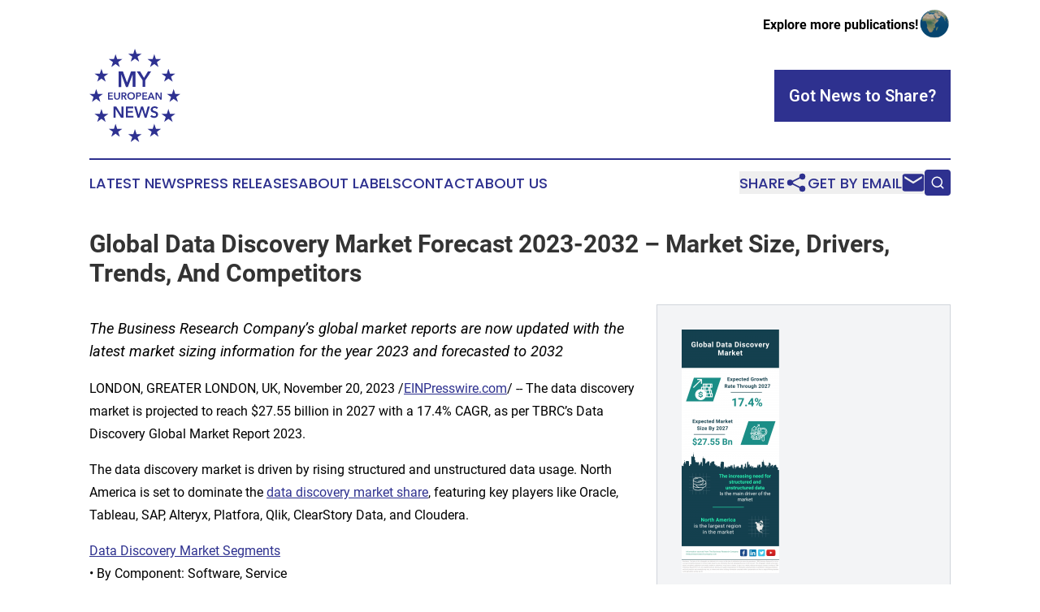

--- FILE ---
content_type: text/html;charset=utf-8
request_url: https://www.myeuropeannews.com/article/669698172-global-data-discovery-market-forecast-2023-2032-market-size-drivers-trends-and-competitors
body_size: 7005
content:
<!DOCTYPE html>
<html lang="en">
<head>
  <title>Global Data Discovery Market Forecast 2023-2032 – Market Size, Drivers, Trends, And Competitors  | My European News</title>
  <meta charset="utf-8">
  <meta name="viewport" content="width=device-width, initial-scale=1">
    <meta name="description" content="My European News is an online news publication focusing on the Europe: The top news stories from Europe">
    <link rel="icon" href="https://cdn.newsmatics.com/agp/sites/myeuropeannews-favicon-1.png" type="image/png">
  <meta name="csrf-token" content="ciQGEcqTJvVfYVSkpRGmWtGk_hj6SQeqBYpQaasKAN8=">
  <meta name="csrf-param" content="authenticity_token">
  <link href="/css/styles.min.css?v1d0b8e25eaccc1ca72b30a2f13195adabfa54991" rel="stylesheet" data-turbo-track="reload">
  <link rel="stylesheet" href="/plugins/vanilla-cookieconsent/cookieconsent.css?v1d0b8e25eaccc1ca72b30a2f13195adabfa54991">
  
<style type="text/css">
    :root {
        --color-primary-background: rgba(46, 49, 143, 0.2);
        --color-primary: #2e318f;
        --color-secondary: #2e318f;
    }
</style>

  <script type="importmap">
    {
      "imports": {
          "adController": "/js/controllers/adController.js?v1d0b8e25eaccc1ca72b30a2f13195adabfa54991",
          "alertDialog": "/js/controllers/alertDialog.js?v1d0b8e25eaccc1ca72b30a2f13195adabfa54991",
          "articleListController": "/js/controllers/articleListController.js?v1d0b8e25eaccc1ca72b30a2f13195adabfa54991",
          "dialog": "/js/controllers/dialog.js?v1d0b8e25eaccc1ca72b30a2f13195adabfa54991",
          "flashMessage": "/js/controllers/flashMessage.js?v1d0b8e25eaccc1ca72b30a2f13195adabfa54991",
          "gptAdController": "/js/controllers/gptAdController.js?v1d0b8e25eaccc1ca72b30a2f13195adabfa54991",
          "hamburgerController": "/js/controllers/hamburgerController.js?v1d0b8e25eaccc1ca72b30a2f13195adabfa54991",
          "labelsDescription": "/js/controllers/labelsDescription.js?v1d0b8e25eaccc1ca72b30a2f13195adabfa54991",
          "searchController": "/js/controllers/searchController.js?v1d0b8e25eaccc1ca72b30a2f13195adabfa54991",
          "videoController": "/js/controllers/videoController.js?v1d0b8e25eaccc1ca72b30a2f13195adabfa54991",
          "navigationController": "/js/controllers/navigationController.js?v1d0b8e25eaccc1ca72b30a2f13195adabfa54991"          
      }
    }
  </script>
  <script>
      (function(w,d,s,l,i){w[l]=w[l]||[];w[l].push({'gtm.start':
      new Date().getTime(),event:'gtm.js'});var f=d.getElementsByTagName(s)[0],
      j=d.createElement(s),dl=l!='dataLayer'?'&l='+l:'';j.async=true;
      j.src='https://www.googletagmanager.com/gtm.js?id='+i+dl;
      f.parentNode.insertBefore(j,f);
      })(window,document,'script','dataLayer','GTM-KGCXW2X');
  </script>

  <script>
    window.dataLayer.push({
      'cookie_settings': 'delta'
    });
  </script>
</head>
<body class="df-5 is-subpage">
<noscript>
  <iframe src="https://www.googletagmanager.com/ns.html?id=GTM-KGCXW2X"
          height="0" width="0" style="display:none;visibility:hidden"></iframe>
</noscript>
<div class="layout">

  <!-- Top banner -->
  <div class="max-md:hidden w-full content universal-ribbon-inner flex justify-end items-center">
    <a href="https://www.affinitygrouppublishing.com/" target="_blank" class="brands">
      <span class="font-bold text-black">Explore more publications!</span>
      <div>
        <img src="/images/globe.png" height="40" width="40" class="icon-globe"/>
      </div>
    </a>
  </div>
  <header data-controller="hamburger">
  <div class="content">
    <div class="header-top">
      <div class="flex gap-2 masthead-container justify-between items-center">
        <div class="mr-4 logo-container">
          <a href="/">
              <img src="https://cdn.newsmatics.com/agp/sites/myeuropeannews-logo-1.svg" alt="My European News"
                class="max-md:!h-[60px] lg:!max-h-[115px]" height="207"
                width="auto" />
          </a>
        </div>
        <button class="hamburger relative w-8 h-6">
          <span aria-hidden="true"
            class="block absolute h-[2px] w-9 bg-[--color-primary] transform transition duration-500 ease-in-out -translate-y-[15px]"></span>
          <span aria-hidden="true"
            class="block absolute h-[2px] w-7 bg-[--color-primary] transform transition duration-500 ease-in-out translate-x-[7px]"></span>
          <span aria-hidden="true"
            class="block absolute h-[2px] w-9 bg-[--color-primary] transform transition duration-500 ease-in-out translate-y-[15px]"></span>
        </button>
        <a href="/submit-news" class="max-md:hidden button button-upload-content button-primary w-fit">
          <span>Got News to Share?</span>
        </a>
      </div>
      <!--  Screen size line  -->
      <div class="absolute bottom-0 -ml-[20px] w-screen h-[1px] bg-[--color-primary] z-50 md:hidden">
      </div>
    </div>
    <!-- Navigation bar -->
    <div class="navigation is-hidden-on-mobile" id="main-navigation">
      <div class="w-full md:hidden">
        <div data-controller="search" class="relative w-full">
  <div data-search-target="form" class="relative active">
    <form data-action="submit->search#performSearch" class="search-form">
      <input type="text" name="query" placeholder="Search..." data-search-target="input" class="search-input md:hidden" />
      <button type="button" data-action="click->search#toggle" data-search-target="icon" class="button-search">
        <img height="18" width="18" src="/images/search.svg" />
      </button>
    </form>
  </div>
</div>

      </div>
      <nav class="navigation-part">
          <a href="/latest-news" class="nav-link">
            Latest News
          </a>
          <a href="/press-releases" class="nav-link">
            Press Releases
          </a>
          <a href="/about-labels" class="nav-link">
            About Labels
          </a>
          <a href="/contact" class="nav-link">
            Contact
          </a>
          <a href="/about" class="nav-link">
            About Us
          </a>
      </nav>
      <div class="w-full md:w-auto md:justify-end">
        <div data-controller="navigation" class="header-actions hidden">
  <button class="nav-link flex gap-1 items-center" onclick="window.ShareDialog.openDialog()">
    <span data-navigation-target="text">
      Share
    </span>
    <span class="icon-share"></span>
  </button>
  <button onclick="window.AlertDialog.openDialog()" class="nav-link nav-link-email flex items-center gap-1.5">
    <span data-navigation-target="text">
      Get by Email
    </span>
    <span class="icon-mail"></span>
  </button>
  <div class="max-md:hidden">
    <div data-controller="search" class="relative w-full">
  <div data-search-target="form" class="relative active">
    <form data-action="submit->search#performSearch" class="search-form">
      <input type="text" name="query" placeholder="Search..." data-search-target="input" class="search-input md:hidden" />
      <button type="button" data-action="click->search#toggle" data-search-target="icon" class="button-search">
        <img height="18" width="18" src="/images/search.svg" />
      </button>
    </form>
  </div>
</div>

  </div>
</div>

      </div>
      <a href="/submit-news" class="md:hidden uppercase button button-upload-content button-primary w-fit">
        <span>Got News to Share?</span>
      </a>
      <a href="https://www.affinitygrouppublishing.com/" target="_blank" class="nav-link-agp">
        Explore more publications!
        <img src="/images/globe.png" height="35" width="35" />
      </a>
    </div>
  </div>
</header>

  <div id="main-content" class="content">
    <div id="flash-message"></div>
    <h1>Global Data Discovery Market Forecast 2023-2032 – Market Size, Drivers, Trends, And Competitors </h1>
<div class="press-release">
  <div class="pr_images_column"><div class="pr_image"><a href="https://img.einpresswire.com/large/573343/data-discovery-market.png#800x2000" target="_blank" rel="nofollow"><img src="https://img.einpresswire.com/medium/573343/data-discovery-market.png" width="120" height="300" alt="Data Discovery Market Report 2023" /></a><p>Data Discovery Global Market Report 2023</p></div></div>
<p style="margin-bottom:1em;font-size:115%;"><i>The Business Research Company’s global market reports are now updated with the latest market sizing information for the year 2023 and forecasted to 2032</i></p>
<div class="pr_quote_positioner" style="width:0px;height:33em;float:left;"></div><div class="pr_quote" style="clear:left;float:left;margin:20px 10px 20px 0px;max-width:300px;padding: 25px 10px 10px 25px; font-size: 1.1em; background: transparent url('//www.einpresswire.com/images/quote_136.png') no-repeat left top;"><b>The market size of the data discovery is expected to grow to $27.55 billion in 2027 at a CAGR of 17.4%.&rdquo;</b><div style="float:right;font-style:italic;">&mdash; The Business Research Company</div></div><p>LONDON, GREATER LONDON, UK, November 20, 2023 /<a href="https://www.einpresswire.com/?promo=4400" dir="auto" rel="nofollow external" target="_blank">EINPresswire.com</a>/ -- The data discovery market is projected to reach $27.55 billion in 2027 with a 17.4% CAGR, as per TBRC’s Data Discovery Global Market Report 2023.</p> 
<p>The data discovery market is driven by rising structured and unstructured data usage. North America is set to dominate the <a href="https://www.thebusinessresearchcompany.com/report/data-discovery-global-market-report" rel="external nofollow" target="_blank">data discovery market share</a>, featuring key players like Oracle, Tableau, SAP, Alteryx, Platfora, Qlik, ClearStory Data, and Cloudera.</p> 
<p><a href="https://www.thebusinessresearchcompany.com/report/data-discovery-global-market-report" rel="external nofollow" target="_blank">Data Discovery Market Segments</a><br />•	By Component: Software, Service<br />•	By Deployment Model: Cloud-Based, On Premises<br />•	By Organization Size: Large Enterprises, Small Enterprises<br />•	By Industry Verticals: Banking, Financial Services, and Insurance (BFSI), Telecommunications and IT, Retail and E-Commerce, Manufacturing, Energy and Utilities, Other Industry Verticals<br />•	By Geography: The <a href="https://www.thebusinessresearchcompany.com/report/data-discovery-global-market-report" rel="external nofollow" target="_blank">global data discovery market</a> is segmented into North America, South America, Asia-Pacific, Eastern Europe, Western Europe, Middle East and Africa.</p> 
<p>Learn More On The Market By Requesting A Free Sample (Includes Graphs And Tables):<br /><a href="https://www.thebusinessresearchcompany.com/sample_request?id=6970&amp;type=smp" rel="external nofollow" target="_blank">https://www.thebusinessresearchcompany.com/sample_request?id=6970&amp;type=smp</a></p> 
<p>Data discovery refers to the process of acquiring and analyzing data from many sources in order to detect trends and patterns in the data by taking a series of actions that businesses may use as a framework to comprehend their data, which is frequently associated with business intelligence (BI) and assists in informing business decisions by bringing together disparate data sources to be examined.</p>
<p>Read More On The Global Data Discovery Market Report At:<br /><a href="https://www.thebusinessresearchcompany.com/report/data-discovery-global-market-report" rel="external nofollow" target="_blank">https://www.thebusinessresearchcompany.com/report/data-discovery-global-market-report</a></p> 
<p>The Table Of Content For The Market Report Include:<br />1. Executive Summary<br />2. Market Characteristics<br />3. Data Discovery Market Trends And Strategies<br />4. Data Discovery Market – Macro Economic Scenario<br />5. Data Discovery Market Size And Growth <br />……<br />27. Market Competitor Landscape And Company Profiles<br />28. Key Mergers And Acquisitions In The Market<br />29. Market Future Outlook and Potential Analysis<br />30. Appendix</p> 
<p>Browse Through More Similar Reports By The Business Research Company:<br />Alternative Data Global Market Report 2023<br /><a href="https://www.thebusinessresearchcompany.com/report/alternative-data-global-market-report" rel="external nofollow" target="_blank">https://www.thebusinessresearchcompany.com/report/alternative-data-global-market-report</a></p> 
<p>Data Governance Global Market Report 2023<br /><a href="https://www.thebusinessresearchcompany.com/report/data-governance-global-market-report" rel="external nofollow" target="_blank">https://www.thebusinessresearchcompany.com/report/data-governance-global-market-report</a></p> 
<p>Data Center Colocation Global Market Report 2023<br /><a href="https://www.thebusinessresearchcompany.com/report/data-center-colocation-global-market-report" rel="external nofollow" target="_blank">https://www.thebusinessresearchcompany.com/report/data-center-colocation-global-market-report</a></p> 
<p>About The Business Research Company<br />The Business Research Company has published over 3000+ detailed industry reports, spanning over 3000+ market segments and 60 geographies. The reports draw on 1,500,000 datasets, extensive secondary research, and exclusive insights from interviews with industry leaders.</p> 
<p>Global Market Model – Market Intelligence Database<br />The Global Market Model, The Business Research Company’s flagship product, is a market intelligence platform covering various macroeconomic indicators and metrics across 60 geographies and 27 industries. The Global Market Model covers multi-layered datasets that help its users assess supply-demand gaps.</p> 
<p>Contact Information<br />The Business Research Company: <a href="https://www.thebusinessresearchcompany.com/" rel="external nofollow" target="_blank">https://www.thebusinessresearchcompany.com/</a> <br />Europe: +44 207 1930 708<br />Asia: +91 8897263534<br />Americas: +1 315 623 0293<br />Email: info@tbrc.info</p> 
<p>Check out our:<br />LinkedIn: <a href="https://in.linkedin.com/company/the-business-research-company" rel="external nofollow" target="_blank">https://in.linkedin.com/company/the-business-research-company</a> <br />Twitter: <a href="https://twitter.com/tbrc_info" rel="external nofollow" target="_blank">https://twitter.com/tbrc_info</a> <br />Facebook: <a href="https://www.facebook.com/TheBusinessResearchCompany" rel="external nofollow" target="_blank">https://www.facebook.com/TheBusinessResearchCompany</a> <br />YouTube: <a href="https://www.youtube.com/channel/UC24_fI0rV8cR5DxlCpgmyFQ" rel="external nofollow" target="_blank">https://www.youtube.com/channel/UC24_fI0rV8cR5DxlCpgmyFQ</a> <br />Blog: <a href="https://blog.tbrc.info/" rel="external nofollow" target="_blank">https://blog.tbrc.info/</a> <br />Healthcare Blog: <a href="https://healthcareresearchreports.com/" rel="external nofollow" target="_blank">https://healthcareresearchreports.com/</a> <br />Global Market Model: <a href="https://www.thebusinessresearchcompany.com/global-market-model" rel="external nofollow" target="_blank">https://www.thebusinessresearchcompany.com/global-market-model</a></p><p class="contact" dir="auto" style="margin: 1em 0;">Oliver Guirdham<br />
The Business Research Company<br />
<a href="tel:+44 20 7193 0708" rel="nofollow">+44 20 7193 0708</a><br />
<a href="mailto:info@tbrc.info" rel="nofollow">info@tbrc.info</a><br />
Visit us on social media:<br />
<a href="https://www.facebook.com/TheBusinessResearchCompany/" rel="nofollow">Facebook</a><br />
<a href="https://twitter.com/tbrc_info" rel="nofollow">Twitter</a><br />
<a href="https://www.linkedin.com/company/the-business-research-company/" rel="nofollow">LinkedIn</a><br />
<a href="https://www.youtube.com/channel/UC24_fI0rV8cR5DxlCpgmyFQ" rel="nofollow">YouTube</a></p>
<p class="pr_video_title">Sports Market Growth Forecast 2023-2027</p><p class="pr_video" style="margin: 20px 0 10px 0;"><iframe width="600" height="450" src="https://www.youtube.com/embed/29V0xC-c8qM?feature=oembed&amp;rel=0" frameborder="0" allow="accelerometer; autoplay; clipboard-write; encrypted-media; gyroscope; picture-in-picture; web-share" allowfullscreen title="Sports Market Growth Forecast 2023-2027"></iframe></p><div class="website" style="padding:5px 0;"><div class="dynamic-iframe" data-width="960" data-height="720"  data-src="https://www.thebusinessresearchcompany.com/report/data-discovery-global-market-report"  data-frameborder="0" data-style="width:100%;"></div></div><p>
  Legal Disclaimer:
</p>
<p>
  EIN Presswire provides this news content "as is" without warranty of any kind. We do not accept any responsibility or liability
  for the accuracy, content, images, videos, licenses, completeness, legality, or reliability of the information contained in this
  article. If you have any complaints or copyright issues related to this article, kindly contact the author above.
</p>
<img class="prtr" src="https://www.einpresswire.com/tracking/article.gif?t=5&a=XtHX0w-0sx5JG3u9&i=s5_uXNAvi77DIuaE" alt="">
</div>

  </div>
</div>
<footer class="footer footer-with-line">
  <div class="content flex flex-col">
    <p class="footer-text text-sm mb-4 order-2 lg:order-1">© 1995-2026 Newsmatics Inc. dba Affinity Group Publishing &amp; My European News. All Rights Reserved.</p>
    <div class="footer-nav lg:mt-2 mb-[30px] lg:mb-0 flex gap-7 flex-wrap justify-center order-1 lg:order-2">
        <a href="/about" class="footer-link">About</a>
        <a href="/archive" class="footer-link">Press Release Archive</a>
        <a href="/submit-news" class="footer-link">Submit Press Release</a>
        <a href="/legal/terms" class="footer-link">Terms &amp; Conditions</a>
        <a href="/legal/dmca" class="footer-link">Copyright/DMCA Policy</a>
        <a href="/legal/privacy" class="footer-link">Privacy Policy</a>
        <a href="/contact" class="footer-link">Contact</a>
    </div>
  </div>
</footer>
<div data-controller="dialog" data-dialog-url-value="/" data-action="click->dialog#clickOutside">
  <dialog
    class="modal-shadow fixed backdrop:bg-black/20 z-40 text-left bg-white rounded-full w-[350px] h-[350px] overflow-visible"
    data-dialog-target="modal"
  >
    <div class="text-center h-full flex items-center justify-center">
      <button data-action="click->dialog#close" type="button" class="modal-share-close-button">
        ✖
      </button>
      <div>
        <div class="mb-4">
          <h3 class="font-bold text-[28px] mb-3">Share us</h3>
          <span class="text-[14px]">on your social networks:</span>
        </div>
        <div class="flex gap-6 justify-center text-center">
          <a href="https://www.facebook.com/sharer.php?u=https://www.myeuropeannews.com" class="flex flex-col items-center font-bold text-[#4a4a4a] text-sm" target="_blank">
            <span class="h-[55px] flex items-center">
              <img width="40px" src="/images/fb.png" alt="Facebook" class="mb-2">
            </span>
            <span class="text-[14px]">
              Facebook
            </span>
          </a>
          <a href="https://www.linkedin.com/sharing/share-offsite/?url=https://www.myeuropeannews.com" class="flex flex-col items-center font-bold text-[#4a4a4a] text-sm" target="_blank">
            <span class="h-[55px] flex items-center">
              <img width="40px" height="40px" src="/images/linkedin.png" alt="LinkedIn" class="mb-2">
            </span>
            <span class="text-[14px]">
            LinkedIn
            </span>
          </a>
        </div>
      </div>
    </div>
  </dialog>
</div>

<div data-controller="alert-dialog" data-action="click->alert-dialog#clickOutside">
  <dialog
    class="fixed backdrop:bg-black/20 modal-shadow z-40 text-left bg-white rounded-full w-full max-w-[450px] aspect-square overflow-visible"
    data-alert-dialog-target="modal">
    <div class="flex items-center text-center -mt-4 h-full flex-1 p-8 md:p-12">
      <button data-action="click->alert-dialog#close" type="button" class="modal-close-button">
        ✖
      </button>
      <div class="w-full" data-alert-dialog-target="subscribeForm">
        <img class="w-8 mx-auto mb-4" src="/images/agps.svg" alt="AGPs" />
        <p class="md:text-lg">Get the latest news on this topic.</p>
        <h3 class="dialog-title mt-4">SIGN UP FOR FREE TODAY</h3>
        <form data-action="submit->alert-dialog#submit" method="POST" action="/alerts">
  <input type="hidden" name="authenticity_token" value="ciQGEcqTJvVfYVSkpRGmWtGk_hj6SQeqBYpQaasKAN8=">

  <input data-alert-dialog-target="fullnameInput" type="text" name="fullname" id="fullname" autocomplete="off" tabindex="-1">
  <label>
    <input data-alert-dialog-target="emailInput" placeholder="Email address" name="email" type="email"
      value=""
      class="rounded-xs mb-2 block w-full bg-white px-4 py-2 text-gray-900 border-[1px] border-solid border-gray-600 focus:border-2 focus:border-gray-800 placeholder:text-gray-400"
      required>
  </label>
  <div class="text-red-400 text-sm" data-alert-dialog-target="errorMessage"></div>

  <input data-alert-dialog-target="timestampInput" type="hidden" name="timestamp" value="1769384141" autocomplete="off" tabindex="-1">

  <input type="submit" value="Sign Up"
    class="!rounded-[3px] w-full mt-2 mb-4 bg-primary px-5 py-2 leading-5 font-semibold text-white hover:color-primary/75 cursor-pointer">
</form>
<a data-action="click->alert-dialog#close" class="text-black underline hover:no-underline inline-block mb-4" href="#">No Thanks</a>
<p class="text-[15px] leading-[22px]">
  By signing to this email alert, you<br /> agree to our
  <a href="/legal/terms" class="underline text-primary hover:no-underline" target="_blank">Terms & Conditions</a>
</p>

      </div>
      <div data-alert-dialog-target="checkEmail" class="hidden">
        <img class="inline-block w-9" src="/images/envelope.svg" />
        <h3 class="dialog-title">Check Your Email</h3>
        <p class="text-lg mb-12">We sent a one-time activation link to <b data-alert-dialog-target="userEmail"></b>.
          Just click on the link to
          continue.</p>
        <p class="text-lg">If you don't see the email in your inbox, check your spam folder or <a
            class="underline text-primary hover:no-underline" data-action="click->alert-dialog#showForm" href="#">try
            again</a>
        </p>
      </div>

      <!-- activated -->
      <div data-alert-dialog-target="activated" class="hidden">
        <img class="w-8 mx-auto mb-4" src="/images/agps.svg" alt="AGPs" />
        <h3 class="dialog-title">SUCCESS</h3>
        <p class="text-lg">You have successfully confirmed your email and are subscribed to <b>
            My European News
          </b> daily
          news alert.</p>
      </div>
      <!-- alreadyActivated -->
      <div data-alert-dialog-target="alreadyActivated" class="hidden">
        <img class="w-8 mx-auto mb-4" src="/images/agps.svg" alt="AGPs" />
        <h3 class="dialog-title">Alert was already activated</h3>
        <p class="text-lg">It looks like you have already confirmed and are receiving the <b>
            My European News
          </b> daily news
          alert.</p>
      </div>
      <!-- activateErrorMessage -->
      <div data-alert-dialog-target="activateErrorMessage" class="hidden">
        <img class="w-8 mx-auto mb-4" src="/images/agps.svg" alt="AGPs" />
        <h3 class="dialog-title">Oops!</h3>
        <p class="text-lg mb-4">It looks like something went wrong. Please try again.</p>
        <form data-action="submit->alert-dialog#submit" method="POST" action="/alerts">
  <input type="hidden" name="authenticity_token" value="ciQGEcqTJvVfYVSkpRGmWtGk_hj6SQeqBYpQaasKAN8=">

  <input data-alert-dialog-target="fullnameInput" type="text" name="fullname" id="fullname" autocomplete="off" tabindex="-1">
  <label>
    <input data-alert-dialog-target="emailInput" placeholder="Email address" name="email" type="email"
      value=""
      class="rounded-xs mb-2 block w-full bg-white px-4 py-2 text-gray-900 border-[1px] border-solid border-gray-600 focus:border-2 focus:border-gray-800 placeholder:text-gray-400"
      required>
  </label>
  <div class="text-red-400 text-sm" data-alert-dialog-target="errorMessage"></div>

  <input data-alert-dialog-target="timestampInput" type="hidden" name="timestamp" value="1769384141" autocomplete="off" tabindex="-1">

  <input type="submit" value="Sign Up"
    class="!rounded-[3px] w-full mt-2 mb-4 bg-primary px-5 py-2 leading-5 font-semibold text-white hover:color-primary/75 cursor-pointer">
</form>
<a data-action="click->alert-dialog#close" class="text-black underline hover:no-underline inline-block mb-4" href="#">No Thanks</a>
<p class="text-[15px] leading-[22px]">
  By signing to this email alert, you<br /> agree to our
  <a href="/legal/terms" class="underline text-primary hover:no-underline" target="_blank">Terms & Conditions</a>
</p>

      </div>

      <!-- deactivated -->
      <div data-alert-dialog-target="deactivated" class="hidden">
        <img class="w-8 mx-auto mb-4" src="/images/agps.svg" alt="AGPs" />
        <h3 class="dialog-title">You are Unsubscribed!</h3>
        <p class="text-lg">You are no longer receiving the <b>
            My European News
          </b>daily news alert.</p>
      </div>
      <!-- alreadyDeactivated -->
      <div data-alert-dialog-target="alreadyDeactivated" class="hidden">
        <img class="w-8 mx-auto mb-4" src="/images/agps.svg" alt="AGPs" />
        <h3 class="dialog-title">You have already unsubscribed!</h3>
        <p class="text-lg">You are no longer receiving the <b>
            My European News
          </b> daily news alert.</p>
      </div>
      <!-- deactivateErrorMessage -->
      <div data-alert-dialog-target="deactivateErrorMessage" class="hidden">
        <img class="w-8 mx-auto mb-4" src="/images/agps.svg" alt="AGPs" />
        <h3 class="dialog-title">Oops!</h3>
        <p class="text-lg">Try clicking the Unsubscribe link in the email again and if it still doesn't work, <a
            href="/contact">contact us</a></p>
      </div>
    </div>
  </dialog>
</div>

<script src="/plugins/vanilla-cookieconsent/cookieconsent.umd.js?v1d0b8e25eaccc1ca72b30a2f13195adabfa54991"></script>
  <script src="/js/cookieconsent.js?v1d0b8e25eaccc1ca72b30a2f13195adabfa54991"></script>

<script type="module" src="/js/app.js?v1d0b8e25eaccc1ca72b30a2f13195adabfa54991"></script>
</body>
</html>


--- FILE ---
content_type: image/svg+xml
request_url: https://cdn.newsmatics.com/agp/sites/myeuropeannews-logo-1.svg
body_size: 9787
content:
<?xml version="1.0" encoding="UTF-8" standalone="no"?>
<!-- Generator: Adobe Illustrator 25.2.1, SVG Export Plug-In . SVG Version: 6.00 Build 0)  -->

<svg
   xmlns:dc="http://purl.org/dc/elements/1.1/"
   xmlns:cc="http://creativecommons.org/ns#"
   xmlns:rdf="http://www.w3.org/1999/02/22-rdf-syntax-ns#"
   xmlns:svg="http://www.w3.org/2000/svg"
   xmlns="http://www.w3.org/2000/svg"
   xmlns:sodipodi="http://sodipodi.sourceforge.net/DTD/sodipodi-0.dtd"
   xmlns:inkscape="http://www.inkscape.org/namespaces/inkscape"
   version="1.1"
   id="Layer_1"
   x="0px"
   y="0px"
   viewBox="0 0 202.2 207.8"
   xml:space="preserve"
   sodipodi:docname="My-European-News-Ekin-SVG_cropped.svg"
   width="202.2"
   height="207.8"
   inkscape:version="0.92.3 (2405546, 2018-03-11)"><metadata
   id="metadata65"><rdf:RDF><cc:Work
       rdf:about=""><dc:format>image/svg+xml</dc:format><dc:type
         rdf:resource="http://purl.org/dc/dcmitype/StillImage" /></cc:Work></rdf:RDF></metadata><defs
   id="defs63" /><sodipodi:namedview
   pagecolor="#ffffff"
   bordercolor="#666666"
   borderopacity="1"
   objecttolerance="10"
   gridtolerance="10"
   guidetolerance="10"
   inkscape:pageopacity="0"
   inkscape:pageshadow="2"
   inkscape:window-width="640"
   inkscape:window-height="480"
   id="namedview61"
   showgrid="false"
   inkscape:zoom="0.835"
   inkscape:cx="101.1"
   inkscape:cy="102.6"
   inkscape:window-x="0"
   inkscape:window-y="0"
   inkscape:window-maximized="0"
   inkscape:current-layer="Layer_1" />
<style
   type="text/css"
   id="style2">
	.st0{fill:#2E3191;}
</style>
<g
   id="g58"
   transform="translate(-98.9,-7.3)">
	<g
   id="g28">
		<polygon
   class="st0"
   points="110.5,62.9 119.9,69.7 116.3,80.7 125.7,73.9 135.1,80.7 131.5,69.7 140.9,62.9 129.3,62.9 125.7,51.9 122.1,62.9 "
   id="polygon4"
   style="fill:#2e3191" />
		<polygon
   class="st0"
   points="141.8,30.3 151.2,37.2 147.6,48.2 157,41.4 166.4,48.2 162.8,37.2 172.2,30.3 160.6,30.3 157,19.3 153.4,30.3 "
   id="polygon6"
   style="fill:#2e3191" />
		<polygon
   class="st0"
   points="119.8,114.7 129.3,107.9 117.7,107.9 114.1,96.9 110.5,107.9 98.9,107.9 108.2,114.7 104.7,125.8 114.1,119 123.4,125.8 "
   id="polygon8"
   style="fill:#2e3191" />
		<polygon
   class="st0"
   points="184.8,18.4 194.2,25.2 190.6,36.3 200,29.5 209.4,36.3 205.8,25.2 215.2,18.4 203.6,18.4 200,7.3 196.4,18.4 "
   id="polygon10"
   style="fill:#2e3191" />
		<polygon
   class="st0"
   points="196.4,197.3 184.8,197.3 194.2,204.1 190.6,215.1 200,208.3 209.4,215.1 205.8,204.1 215.2,197.3 203.6,197.3 200,186.3 "
   id="polygon12"
   style="fill:#2e3191" />
		<polygon
   class="st0"
   points="122.1,152.5 110.5,152.5 119.9,159.3 116.3,170.4 125.7,163.5 135.1,170.4 131.5,159.3 140.9,152.5 129.3,152.5 125.7,141.4 "
   id="polygon14"
   style="fill:#2e3191" />
		<polygon
   class="st0"
   points="153.4,185.6 141.8,185.6 151.2,192.4 147.6,203.4 157,196.6 166.4,203.4 162.8,192.4 172.2,185.6 160.6,185.6 157,174.5 "
   id="polygon16"
   style="fill:#2e3191" />
		<polygon
   class="st0"
   points="283.7,80.7 280.1,69.7 289.5,62.9 277.9,62.9 274.3,51.9 270.7,62.9 259.1,62.9 268.5,69.7 264.9,80.7 274.3,73.9 "
   id="polygon18"
   style="fill:#2e3191" />
		<polygon
   class="st0"
   points="227.8,30.3 237.2,37.2 233.6,48.2 243,41.4 252.4,48.2 248.8,37.2 258.2,30.3 246.6,30.3 243,19.3 239.4,30.3 "
   id="polygon20"
   style="fill:#2e3191" />
		<polygon
   class="st0"
   points="285.9,96.9 282.4,107.9 270.8,107.9 280.2,114.7 276.6,125.8 285.9,119 295.4,125.8 291.8,114.7 301.1,107.9 289.5,107.9 "
   id="polygon22"
   style="fill:#2e3191" />
		<polygon
   class="st0"
   points="270.7,152.5 259.1,152.5 268.5,159.3 264.9,170.4 274.3,163.5 283.7,170.4 280.1,159.3 289.5,152.5 277.9,152.5 274.3,141.4 "
   id="polygon24"
   style="fill:#2e3191" />
		<polygon
   class="st0"
   points="239.4,185.6 227.8,185.6 237.2,192.4 233.6,203.4 243,196.6 252.4,203.4 248.8,192.4 258.2,185.6 246.6,185.6 243,174.5 "
   id="polygon26"
   style="fill:#2e3191" />
	</g>
	<path
   class="st0"
   d="m 163.8,57.9 h 9.6 l 9,24.5 h 0.1 l 8.9,-24.5 h 9.7 V 92.4 H 195 V 64.7 h -0.1 l -10.5,27.8 h -4.3 L 169.8,64.7 h -0.1 v 27.8 h -5.9 z"
   id="path30"
   inkscape:connector-curvature="0"
   style="fill:#2e3191" />
	<path
   class="st0"
   d="M 217,77.4 204,57.8 h 7.5 l 8.7,14.5 8.8,-14.5 h 7.1 l -13,19.6 v 15 H 217 Z"
   id="path32"
   inkscape:connector-curvature="0"
   style="fill:#2e3191" />
	<path
   class="st0"
   d="m 140.4,104.7 h 10.4 v 2.4 h -7.6 v 4 h 7.2 v 2.4 h -7.2 v 4.5 h 8 v 2.5 h -10.8 z"
   id="path34"
   inkscape:connector-curvature="0"
   style="fill:#2e3191" />
	<path
   class="st0"
   d="m 166.6,114.7 c 0,1 -0.2,1.8 -0.5,2.6 -0.3,0.8 -0.8,1.4 -1.3,1.9 -0.6,0.5 -1.2,0.9 -2,1.2 -0.8,0.3 -1.6,0.4 -2.5,0.4 -0.9,0 -1.7,-0.1 -2.5,-0.4 -0.8,-0.3 -1.4,-0.7 -2,-1.2 -0.6,-0.5 -1,-1.2 -1.3,-1.9 -0.3,-0.8 -0.5,-1.6 -0.5,-2.6 v -10 h 2.8 v 9.9 c 0,0.5 0.1,0.9 0.2,1.4 0.1,0.5 0.3,0.9 0.6,1.2 0.3,0.4 0.6,0.6 1.1,0.9 0.5,0.2 1,0.3 1.7,0.3 0.7,0 1.2,-0.1 1.7,-0.3 0.5,-0.2 0.8,-0.5 1.1,-0.9 0.3,-0.4 0.5,-0.8 0.6,-1.2 0.1,-0.5 0.2,-0.9 0.2,-1.4 v -9.9 h 2.8 v 10 z"
   id="path36"
   inkscape:connector-curvature="0"
   style="fill:#2e3191" />
	<path
   class="st0"
   d="m 169.9,104.7 h 5.5 c 0.7,0 1.5,0.1 2.2,0.2 0.7,0.2 1.3,0.4 1.9,0.8 0.5,0.4 1,0.8 1.3,1.4 0.3,0.6 0.5,1.3 0.5,2.1 0,1.1 -0.3,2.1 -1,2.8 -0.6,0.7 -1.5,1.2 -2.6,1.5 l 4.2,7 h -3.4 l -3.7,-6.7 h -2 v 6.7 H 170 v -15.8 z m 5.1,6.8 c 0.4,0 0.8,0 1.2,-0.1 0.4,-0.1 0.8,-0.2 1.1,-0.3 0.3,-0.2 0.6,-0.4 0.8,-0.7 0.2,-0.3 0.3,-0.7 0.3,-1.2 0,-0.4 -0.1,-0.8 -0.3,-1.1 -0.2,-0.3 -0.4,-0.5 -0.7,-0.7 -0.3,-0.2 -0.6,-0.3 -1,-0.3 -0.4,-0.1 -0.7,-0.1 -1.1,-0.1 h -2.5 v 4.4 h 2.2 z"
   id="path38"
   inkscape:connector-curvature="0"
   style="fill:#2e3191" />
	<path
   class="st0"
   d="m 183.1,112.5 c 0,-1.3 0.2,-2.4 0.6,-3.4 0.4,-1 1,-1.9 1.8,-2.6 0.7,-0.7 1.6,-1.3 2.7,-1.6 1,-0.4 2.2,-0.6 3.4,-0.6 1.2,0 2.4,0.2 3.4,0.6 1,0.4 1.9,0.9 2.7,1.6 0.8,0.7 1.3,1.6 1.8,2.6 0.4,1 0.6,2.2 0.6,3.4 0,1.2 -0.2,2.4 -0.6,3.4 -0.4,1 -1,1.9 -1.8,2.6 -0.8,0.7 -1.7,1.3 -2.7,1.7 -1,0.4 -2.2,0.6 -3.4,0.6 -1.2,0 -2.3,-0.2 -3.4,-0.6 -1,-0.4 -1.9,-1 -2.7,-1.7 -0.7,-0.7 -1.3,-1.6 -1.8,-2.6 -0.3,-1 -0.6,-2.1 -0.6,-3.4 z m 3.1,0 c 0,0.8 0.1,1.6 0.4,2.3 0.3,0.7 0.6,1.3 1.1,1.8 0.5,0.5 1.1,0.9 1.7,1.2 0.7,0.3 1.4,0.4 2.2,0.4 0.8,0 1.5,-0.1 2.2,-0.4 0.7,-0.3 1.2,-0.7 1.7,-1.2 0.5,-0.5 0.9,-1.1 1.1,-1.8 0.3,-0.7 0.4,-1.5 0.4,-2.3 0,-0.8 -0.1,-1.6 -0.4,-2.3 -0.3,-0.7 -0.6,-1.3 -1.1,-1.8 -0.5,-0.5 -1,-0.9 -1.7,-1.2 -0.7,-0.3 -1.4,-0.4 -2.2,-0.4 -0.8,0 -1.6,0.1 -2.2,0.4 -0.7,0.3 -1.2,0.7 -1.7,1.2 -0.5,0.5 -0.8,1.1 -1.1,1.8 -0.3,0.8 -0.4,1.5 -0.4,2.3 z"
   id="path40"
   inkscape:connector-curvature="0"
   style="fill:#2e3191" />
	<path
   class="st0"
   d="m 202.8,104.7 h 5.1 c 0.9,0 1.7,0.1 2.4,0.2 0.7,0.2 1.4,0.4 1.9,0.8 0.5,0.4 0.9,0.8 1.2,1.4 0.3,0.6 0.4,1.3 0.4,2.1 0,0.9 -0.2,1.6 -0.5,2.2 -0.3,0.6 -0.8,1.1 -1.3,1.4 -0.6,0.4 -1.2,0.6 -1.9,0.8 -0.7,0.2 -1.5,0.2 -2.4,0.2 h -2.2 v 6.5 h -2.8 v -15.6 z m 4.8,6.9 c 0.5,0 0.9,0 1.3,-0.1 0.4,-0.1 0.8,-0.2 1.1,-0.4 0.3,-0.2 0.6,-0.4 0.8,-0.7 0.2,-0.3 0.3,-0.7 0.3,-1.2 0,-0.5 -0.1,-0.8 -0.3,-1.1 -0.2,-0.3 -0.4,-0.5 -0.8,-0.7 -0.3,-0.2 -0.7,-0.3 -1.1,-0.3 -0.4,-0.1 -0.8,-0.1 -1.3,-0.1 h -2 v 4.5 h 2 z"
   id="path42"
   inkscape:connector-curvature="0"
   style="fill:#2e3191" />
	<path
   class="st0"
   d="m 216.4,104.7 h 10.4 v 2.4 h -7.6 v 4 h 7.2 v 2.4 h -7.2 v 4.5 h 8 v 2.5 h -10.8 z"
   id="path44"
   inkscape:connector-curvature="0"
   style="fill:#2e3191" />
	<path
   class="st0"
   d="m 234.9,104.7 h 2.4 l 6.8,15.8 h -3.2 l -1.5,-3.6 h -6.8 l -1.4,3.6 h -3.1 z m 3.6,9.7 -2.5,-6.4 -2.5,6.4 z"
   id="path46"
   inkscape:connector-curvature="0"
   style="fill:#2e3191" />
	<path
   class="st0"
   d="m 245.7,104.7 h 3.7 l 7.3,11.8 v 0 -11.8 h 2.8 v 15.8 H 256 l -7.5,-12.2 v 0 12.2 h -2.8 z"
   id="path48"
   inkscape:connector-curvature="0"
   style="fill:#2e3191" />
	<path
   class="st0"
   d="m 152.8,136.1 h 5.8 l 11.4,18.4 h 0.1 v -18.4 h 4.4 v 24.6 h -5.6 l -11.7,-19 h -0.1 v 19 h -4.4 v -24.6 z"
   id="path50"
   inkscape:connector-curvature="0"
   style="fill:#2e3191" />
	<path
   class="st0"
   d="m 179.9,136.1 h 16.3 v 3.8 h -11.9 v 6.2 h 11.3 v 3.7 h -11.3 v 6.9 h 12.5 v 3.9 h -16.9 z"
   id="path52"
   inkscape:connector-curvature="0"
   style="fill:#2e3191" />
	<path
   class="st0"
   d="m 198.5,136.1 h 4.8 l 4.8,18.1 h 0.1 l 5.4,-18.1 h 4.5 l 5.3,18.1 h 0.1 l 4.9,-18.1 h 4.7 l -7.2,24.6 h -4.2 l -5.8,-18.4 h -0.1 l -5.8,18.4 h -4.2 z"
   id="path54"
   inkscape:connector-curvature="0"
   style="fill:#2e3191" />
	<path
   class="st0"
   d="m 248.4,141.3 c -0.5,-0.6 -1.1,-1.1 -2,-1.5 -0.8,-0.4 -1.7,-0.6 -2.6,-0.6 -0.5,0 -1,0.1 -1.5,0.2 -0.5,0.1 -1,0.3 -1.4,0.6 -0.4,0.3 -0.8,0.6 -1,1 -0.3,0.4 -0.4,0.9 -0.4,1.5 0,0.6 0.1,1 0.3,1.4 0.2,0.4 0.5,0.7 1,1 0.4,0.3 0.9,0.5 1.5,0.7 0.6,0.2 1.2,0.4 1.9,0.6 0.8,0.3 1.6,0.5 2.4,0.9 0.8,0.3 1.6,0.8 2.3,1.3 0.7,0.5 1.3,1.2 1.7,2 0.5,0.8 0.7,1.8 0.7,3 0,1.3 -0.2,2.5 -0.7,3.5 -0.5,1 -1.1,1.8 -1.9,2.4 -0.8,0.6 -1.8,1.1 -2.8,1.5 -1.1,0.3 -2.2,0.5 -3.4,0.5 -1.6,0 -3.2,-0.3 -4.7,-0.9 -1.5,-0.6 -2.8,-1.5 -3.7,-2.6 l 3.1,-2.9 c 0.6,0.8 1.4,1.5 2.4,2 1,0.5 2,0.7 3,0.7 0.5,0 1,-0.1 1.6,-0.2 0.5,-0.1 1,-0.3 1.4,-0.6 0.4,-0.3 0.8,-0.7 1,-1.1 0.3,-0.5 0.4,-1 0.4,-1.7 0,-0.6 -0.2,-1.2 -0.5,-1.6 -0.3,-0.4 -0.7,-0.8 -1.2,-1.1 -0.5,-0.3 -1.1,-0.6 -1.8,-0.8 -0.7,-0.2 -1.4,-0.5 -2.2,-0.7 -0.7,-0.2 -1.5,-0.5 -2.2,-0.8 -0.7,-0.3 -1.4,-0.8 -2,-1.3 -0.6,-0.5 -1.1,-1.2 -1.4,-2 -0.4,-0.8 -0.6,-1.7 -0.6,-2.9 0,-1.2 0.3,-2.3 0.8,-3.2 0.5,-0.9 1.2,-1.6 2,-2.2 0.8,-0.6 1.8,-1 2.9,-1.3 1.1,-0.3 2.2,-0.4 3.3,-0.4 1.3,0 2.5,0.2 3.8,0.7 1.3,0.4 2.4,1.1 3.4,2 z"
   id="path56"
   inkscape:connector-curvature="0"
   style="fill:#2e3191" />
</g>
</svg>